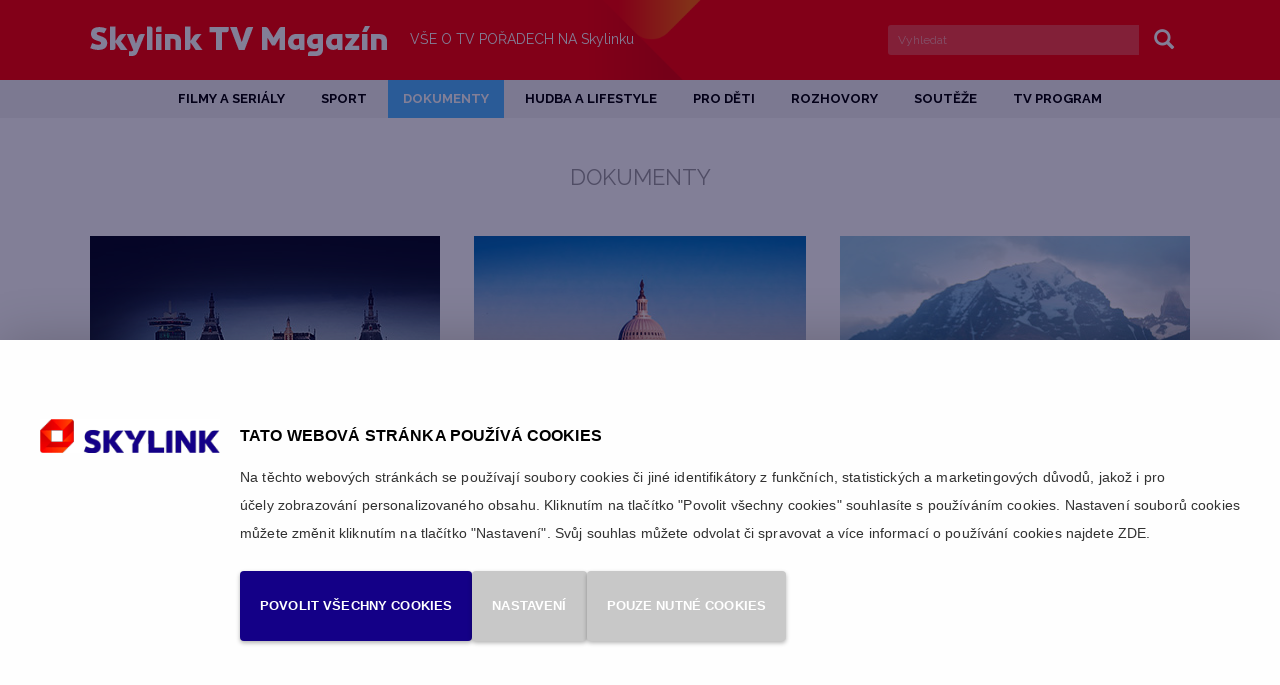

--- FILE ---
content_type: text/html; charset=UTF-8
request_url: https://www.skylink.cz/tv-magazin/kategorie/dokument?paging.pageNo=2
body_size: 9841
content:
<!DOCTYPE html>
<html lang="cs" prefix="og: http://ogp.me/ns#">
<head>
	<title>Dokumenty, stránka 3 | Skylink TV Magazín</title>
	<meta http-equiv="Content-type" content="text/html; charset=utf-8" />
	<meta name="viewport" content="width=device-width, initial-scale=1" />
	<meta name="author" content="Skylink" />
	<meta name="publisher" content="ISSA CZECH s.r.o." />
	<meta name="robots" content="index, follow" />
	<meta name="keywords" content="TV magazín, tv pořady, tv program, tv tipy, recenze, Skylink, rozhovory, články, filmy, seriály, sport, dokument, zábava, soutěž, satelit, satelitní televize, Skylink.cz, CS link" />
	<meta name="description" content="Magazín Skylink TV nabízí zajímavé články z kategorie dokumenty a TV programu digitální satelitní televize Skylink. Stránka 3" />
	
		<!-- Start VWO Async SmartCode -->
<link rel="preconnect" href="https://dev.visualwebsiteoptimizer.com" />
<script type='text/javascript' id='vwoCode'>
window._vwo_code || (function() {
var account_id=110991,
version=2.1,
settings_tolerance=2000,
hide_element='body',
hide_element_style = 'opacity:0 !important;filter:alpha(opacity=0) !important;background:none !important;transition:none !important;',
/* DO NOT EDIT BELOW THIS LINE */
f=false,w=window,d=document,v=d.querySelector('#vwoCode'),cK='_vwo_'+account_id+'_settings',cc={};try{var c=JSON.parse(localStorage.getItem('_vwo_'+account_id+'_config'));cc=c&&typeof c==='object'?c:{}}catch(e){}var stT=cc.stT==='session'?w.sessionStorage:w.localStorage;code={nonce:v&&v.nonce,library_tolerance:function(){return typeof library_tolerance!=='undefined'?library_tolerance:undefined},settings_tolerance:function(){return cc.sT||settings_tolerance},hide_element_style:function(){return'{'+(cc.hES||hide_element_style)+'}'},hide_element:function(){if(performance.getEntriesByName('first-contentful-paint')[0]){return''}return typeof cc.hE==='string'?cc.hE:hide_element},getVersion:function(){return version},finish:function(e){if(!f){f=true;var t=d.getElementById('_vis_opt_path_hides');if(t)t.parentNode.removeChild(t);if(e)(new Image).src='https://dev.visualwebsiteoptimizer.com/ee.gif?a='+account_id+e}},finished:function(){return f},addScript:function(e){var t=d.createElement('script');t.type='text/javascript';if(e.src){t.src=e.src}else{t.text=e.text}v&&t.setAttribute('nonce',v.nonce);d.getElementsByTagName('head')[0].appendChild(t)},load:function(e,t){var n=this.getSettings(),i=d.createElement('script'),r=this;t=t||{};if(n){i.textContent=n;d.getElementsByTagName('head')[0].appendChild(i);if(!w.VWO||VWO.caE){stT.removeItem(cK);r.load(e)}}else{var o=new XMLHttpRequest;o.open('GET',e,true);o.withCredentials=!t.dSC;o.responseType=t.responseType||'text';o.onload=function(){if(t.onloadCb){return t.onloadCb(o,e)}if(o.status===200||o.status===304){_vwo_code.addScript({text:o.responseText})}else{_vwo_code.finish('&e=loading_failure:'+e)}};o.onerror=function(){if(t.onerrorCb){return t.onerrorCb(e)}_vwo_code.finish('&e=loading_failure:'+e)};o.send()}},getSettings:function(){try{var e=stT.getItem(cK);if(!e){return}e=JSON.parse(e);if(Date.now()>e.e){stT.removeItem(cK);return}return e.s}catch(e){return}},init:function(){if(d.URL.indexOf('__vwo_disable__')>-1)return;var e=this.settings_tolerance();w._vwo_settings_timer=setTimeout(function(){_vwo_code.finish();stT.removeItem(cK)},e);var t;if(this.hide_element()!=='body'){t=d.createElement('style');var n=this.hide_element(),i=n?n+this.hide_element_style():'',r=d.getElementsByTagName('head')[0];t.setAttribute('id','_vis_opt_path_hides');v&&t.setAttribute('nonce',v.nonce);t.setAttribute('type','text/css');if(t.styleSheet)t.styleSheet.cssText=i;else t.appendChild(d.createTextNode(i));r.appendChild(t)}else{t=d.getElementsByTagName('head')[0];var i=d.createElement('div');i.style.cssText='z-index: 2147483647 !important;position: fixed !important;left: 0 !important;top: 0 !important;width: 100% !important;height: 100% !important;background: white !important;display: block !important;';i.setAttribute('id','_vis_opt_path_hides');i.classList.add('_vis_hide_layer');t.parentNode.insertBefore(i,t.nextSibling)}var o=window._vis_opt_url||d.URL,s='https://dev.visualwebsiteoptimizer.com/j.php?a='+account_id+'&u='+encodeURIComponent(o)+'&vn='+version;if(w.location.search.indexOf('_vwo_xhr')!==-1){this.addScript({src:s})}else{this.load(s+'&x=true')}}};w._vwo_code=code;code.init();})();
</script>
<!-- End VWO Async SmartCode -->	
<link rel="icon" type="image/x-icon" href="/tv-magazin/custom/img/favicon.ico" /><link rel="shortcut icon" type="image/x-icon" href="/tv-magazin/custom/img/favicon.ico" />
<link rel="stylesheet" type="text/css" href="/tv-magazin/web/assets/bundle/styles-public-5d95ccadeaa3b0cbf2d46271faf8af03.css" />
<link rel="stylesheet" type="text/css" href="/tv-magazin/web/userstyle.css" />    <link rel="preconnect" href="https://fonts.googleapis.com">
    <link rel="preconnect" href="https://fonts.gstatic.com" crossorigin>
    <link href="https://fonts.googleapis.com/css2?family=PT+Serif:wght@400;700&family=Raleway:wght@400;700;900&display=swap" rel="stylesheet">
	

	<meta property="og:locale" content="cs_CZ" />
                
    <meta property="og:url" content="https://www.skylink.cz/tv-magazin/">
    <meta property="og:title" content="Dokumenty">
    <meta property="og:site_name" content="Magazín Skylink TV">
    <meta property="og:description" content="Magazín Skylink TV nabízí zajímavé články z kategorie dokumenty a TV programu digitální satelitní televize Skylink">
    <meta property="og:type" content="website" />
    <meta property="og:image" content="https://www.skylink.cz/tv-magazin/custom/img/logo-skylinktv.jpg">
        <script type="text/javascript" src="https://platform-api.sharethis.com/js/sharethis.js#property=5f86b2de800d900012bc6c40&product=inline-share-buttons" async="async"></script>
    
</head>
<body>

<!-- Google Tag Manager -->
<noscript><iframe src="https://www.googletagmanager.com/ns.html?id=GTM-WFGH47"
height="0" width="0" style="display:none;visibility:hidden"></iframe></noscript>
<script>(function(w,d,s,l,i){w[l]=w[l]||[];w[l].push({'gtm.start':
new Date().getTime(),event:'gtm.js'});var f=d.getElementsByTagName(s)[0],
j=d.createElement(s),dl=l!='dataLayer'?'&l='+l:'';j.async=true;j.src=
'https://www.googletagmanager.com/gtm.js?id='+i+dl;f.parentNode.insertBefore(j,f);
})(window,document,'script','dataLayer','GTM-WFGH47');</script>
<!-- End Google Tag Manager -->
        <div id="headerHolder" class="">
		<div id="header" class="container">
			<div class="row">
                <div id="xsNavbarToggle" class="col-xs-1 hidden-lg hidden-md hidden-sm">
					<nav id="xsHeader" class="navbar">
						<div class="navbar-header">
							<button type="button" class="navbar-toggle collapsed" data-toggle="collapse" data-target="#xsMainMenu" aria-expanded="false">
								<span class="sr-only">Menu</span>
								<span class="icon-bar"></span>
								<span class="icon-bar small"></span>
								<span class="icon-bar"></span>
							</button>
						</div>
						<div class="collapse navbar-collapse" id="xsMainMenu">
							<ul class="nav navbar-nav">
								<li class="topmnuHome"><a href="/tv-magazin/">Home</a></li>
								
				<li class="tag-clanky-filmy  topmnu2"><a href="/tv-magazin/kategorie/filmy-a-serialy"><span>Filmy a seriály</span></a></li>
				<li class="tag-clanky-sport  topmnu3"><a href="/tv-magazin/kategorie/sport"><span>Sport</span></a></li>
				<li class="active tag-clanky-dokumenty  topmnu4"><a href="/tv-magazin/kategorie/dokument"><span>Dokumenty</span></a></li>
				<li class="tag-clanky-hudba  topmnu5"><a href="/tv-magazin/kategorie/hudba"><span>Hudba a lifestyle</span></a></li>
				<li class="tag-clanky-deti  topmnu6"><a href="/tv-magazin/kategorie/pro-deti"><span>Pro děti</span></a></li>
				<li class="tag-clanky-rozhovory  topmnu7"><a href="/tv-magazin/kategorie/rozhovor"><span>Rozhovory</span></a></li>
				<li class="tag-clanky-souteze  topmnu8"><a href="/tv-magazin/kategorie/soutez"><span>Soutěže</span></a></li>
				<li class="topmnu21"><a href="/tv-magazin/o-magazinu-skylink-tv"><span>O magazínu Skylink TV</span></a></li>
				<li class="tag-footerCustomMenu  topmnu16"><a href="/tv-magazin/footer-custom-menu"><span>Footer Custom Menu</span></a></li>
				<li class="topmnu10"><a href="https://mujtvprogram.cz" target="_blank"><span>TV program</span></a></li>
                                <li class="topmnuHerci"><a href="/tv-magazin/herci">TOP herci, herečky</a></li>    
                                <li class="topmnuFilmy"><a href="/tv-magazin/filmografie">TOP filmy, seriály</a></li>    
							</ul>
						</div><!-- /.navbar-collapse -->
					</nav>
				</div>
				<div id="logo" class="col-sm-5 col-md-4 col-xs-9">
					<a href="/tv-magazin/" class="hidden-xs"><strong class="sr-only">Skylink TV Magazín</strong></a>
                    <a href="/tv-magazin/" class="img-responsive visible-xs"><strong class="sr-only">Skylink TV Magazín</strong></a>
				</div>
				<div id="headerMotto" class="col-sm-4 col-md-5 hidden-xs">
					<span>Vše o tv pořadech na </span>Skylinku
				</div>
                <div id="xsSearchboxButton" class="col-xs-1 hidden-lg hidden-md hidden-sm text-right">
					<div class="glyphicon glyphicon-search"></div>
				</div>
				<div id="searchbox" class="col-sm-3 hidden-xs">
					<form id="formMainSearch" action="/tv-magazin/vysledky-hledani" method="get">
						<div class="input-group">
						<input type="search" name="q" value="" class="form-control input-sm" placeholder="Vyhledat" />
							<span class="input-group-btn">
								<button class="btn btn-sm btn-default" type="submit">
									<span class="glyphicon glyphicon-search"></span>
									<span class="sr-only">Vyhledat</span>
								</button>
							</span>
						</div>
					</form>
				</div>
            </div>
            <div class="row"  id="xsSearchbox">
                <div class="col-xs-12 hidden-lg hidden-md hidden-sm">
                    <form id="xsFormMainSearch" action="/tv-magazin/vysledky-hledani" method="get">
							<input type="search" name="q" value="" class="form-control input-sm" placeholder="Vyhledat" />
							<div id="clearSearch"></div>
							<div class="searchActive hideSearch">Zrušit</div>
					</form>
                </div>
			</div>
		</div>
	</div> <!-- /headerHolder -->
	<div id="menuHolder" class="">
		<div id="mainMenu" class="hidden-xs container text-center">
			<div class="row">
				
			<ul class="nav nav-pills">
				<li id="topmnu2" class="tag-clanky-filmy"><a href="/tv-magazin/kategorie/filmy-a-serialy"><span>Filmy a seriály</span></a></li>
				<li id="topmnu3" class="tag-clanky-sport"><a href="/tv-magazin/kategorie/sport"><span>Sport</span></a></li>
				<li id="topmnu4" class="active tag-clanky-dokumenty"><a href="/tv-magazin/kategorie/dokument"><span>Dokumenty</span></a></li>
				<li id="topmnu5" class="tag-clanky-hudba"><a href="/tv-magazin/kategorie/hudba"><span>Hudba a lifestyle</span></a></li>
				<li id="topmnu6" class="tag-clanky-deti"><a href="/tv-magazin/kategorie/pro-deti"><span>Pro děti</span></a></li>
				<li id="topmnu7" class="tag-clanky-rozhovory"><a href="/tv-magazin/kategorie/rozhovor"><span>Rozhovory</span></a></li>
				<li id="topmnu8" class="tag-clanky-souteze"><a href="/tv-magazin/kategorie/soutez"><span>Soutěže</span></a></li>
				<li id="topmnu21"><a href="/tv-magazin/o-magazinu-skylink-tv"><span>O magazínu Skylink TV</span></a></li>
				<li id="topmnu16" class="tag-footerCustomMenu"><a href="/tv-magazin/footer-custom-menu"><span>Footer Custom Menu</span></a></li>
				<li id="topmnu10"><a href="https://mujtvprogram.cz" target="_blank"><span>TV program</span></a></li>
            </ul>
			</div>
		</div>
	</div>
	<div id="mainHolder" class="container">             
		<div id="content" class="row">
            <div class="main col-xs-12">
	<div class="usermodule">
<div class="row">
	<div class="col-xs-12">
		<div class="row">
			<div class="col-xs-12 text-center" id="headingList">
				<h1>Dokumenty</h1>
			</div>
		</div>
		<div class="row">
			<div class="col-sm-4 normalArticles">
			<div class="normalArticle">
				<a href="/tv-magazin/clanek/dokument/amsterdam-centraal-nadrazi-ktere-nespi">
					<img class="img-responsive" src="/tv-magazin/doc/um_clanek_img/sky2025-05-amsterdam-centraal-vypis-24163.jpg"   alt="Amsterdam Centraal: Nádraží, které nespí"  />
				</a>
				<a href="/tv-magazin/kategorie/dokument">
					<div class="articleType">
						Dokument
					</div>
				</a>
				<a href="/tv-magazin/clanek/dokument/amsterdam-centraal-nadrazi-ktere-nespi">
					<h2 class="articleHeading">
						Amsterdam Centraal: Nádraží, které nespí
					</h2>
				</a>		
				<div class="articleInfo">
					<span class="datum">5. květen 2025</span>
					<br class="visible-xs" />
					<span class="hidden-xs">&nbsp;&nbsp;&nbsp;|&nbsp;&nbsp;&nbsp;</span>
					<span class="author">
					Anna Kaletová
					</span>
				</div>
				
				<p class="articlePerex">
					V centru Amsterdamu zajišťuje tým 900 zaměstnanců každodenní provoz rušného hlavního nádraží, a to i během událostí, jako je oslava Králova dne nebo příjezd ikonického Orient Expressu.
				</p>
				
				<a href="/tv-magazin/clanek/dokument/amsterdam-centraal-nadrazi-ktere-nespi"><button class="btn detail">Celý článek</button>
				</a>
			</div>
			<div class="normalArticle">
				<a href="/tv-magazin/clanek/dokument/zrozeni-prezit">
					<img class="img-responsive" src="/tv-magazin/doc/um_clanek_img/sky2025-05-zrozeni-prezit-vypis-24165.jpg"   alt="Zrozeni přežít – přírodopisný seriál"  />
				</a>
				<a href="/tv-magazin/kategorie/dokument">
					<div class="articleType">
						Dokument
					</div>
				</a>
				<a href="/tv-magazin/clanek/dokument/zrozeni-prezit">
					<h2 class="articleHeading">
						Zrozeni přežít
					</h2>
				</a>		
				<div class="articleInfo">
					<span class="datum">5. květen 2025</span>
					<br class="visible-xs" />
					<span class="hidden-xs">&nbsp;&nbsp;&nbsp;|&nbsp;&nbsp;&nbsp;</span>
					<span class="author">
					Anna Kaletová
					</span>
				</div>
				
				<p class="articlePerex">
					Dobrodruh Phil Breslin vyrazil na fascinující cestu napříč Austrálií. 
				</p>
				
				<a href="/tv-magazin/clanek/dokument/zrozeni-prezit"><button class="btn detail">Celý článek</button>
				</a>
			</div>
			<div class="normalArticle">
				<a href="/tv-magazin/clanek/dokument/kursk-10-dnu-ktere-formovaly-putina">
					<img class="img-responsive" src="/tv-magazin/doc/um_clanek_img/sky2025-04-kursk-putin-vypis-23924.jpg"   alt="Kursk: 10 dnů, které formovaly Putina – dokument"  />
				</a>
				<a href="/tv-magazin/kategorie/dokument">
					<div class="articleType">
						Dokument
					</div>
				</a>
				<a href="/tv-magazin/clanek/dokument/kursk-10-dnu-ktere-formovaly-putina">
					<h2 class="articleHeading">
						Kursk: 10 dnů, které formovaly Putina
					</h2>
				</a>		
				<div class="articleInfo">
					<span class="datum">7. duben 2025</span>
					<br class="visible-xs" />
					<span class="hidden-xs">&nbsp;&nbsp;&nbsp;|&nbsp;&nbsp;&nbsp;</span>
					<span class="author">
					Anna Kaletová
					</span>
				</div>
				
				<p class="articlePerex">
					Po explozi na ponorce Kursk v srpnu 2000 zůstala posádka uvězněná na dně Barentsova moře.
				</p>
				
				<a href="/tv-magazin/clanek/dokument/kursk-10-dnu-ktere-formovaly-putina"><button class="btn detail">Celý článek</button>
				</a>
			</div>
			<div class="normalArticle">
				<a href="/tv-magazin/clanek/dokument/divoke-nebe">
					<img class="img-responsive" src="/tv-magazin/doc/um_clanek_img/sky2025-04-divoke-nebe-vypis-23935.jpg"   alt="Divoké Nebe – přírodopisný seriál"  />
				</a>
				<a href="/tv-magazin/kategorie/dokument">
					<div class="articleType">
						Dokument
					</div>
				</a>
				<a href="/tv-magazin/clanek/dokument/divoke-nebe">
					<h2 class="articleHeading">
						Divoké Nebe
					</h2>
				</a>		
				<div class="articleInfo">
					<span class="datum">7. duben 2025</span>
					<br class="visible-xs" />
					<span class="hidden-xs">&nbsp;&nbsp;&nbsp;|&nbsp;&nbsp;&nbsp;</span>
					<span class="author">
					Felix Vinter
					</span>
				</div>
				
				<p class="articlePerex">
					Když přírodní síly rozhodují o přežití.
				</p>
				
				<a href="/tv-magazin/clanek/dokument/divoke-nebe"><button class="btn detail">Celý článek</button>
				</a>
			</div>
			<div class="normalArticle">
				<a href="/tv-magazin/clanek/dokument/399-kralovna-tetonu">
					<img class="img-responsive" src="/tv-magazin/doc/um_clanek_img/sky2025-04-399-kralovna-tetonu-vypis-23967.jpg"   alt="399 - Královna Tetonu – dokument"  />
				</a>
				<a href="/tv-magazin/kategorie/dokument">
					<div class="articleType">
						Dokument
					</div>
				</a>
				<a href="/tv-magazin/clanek/dokument/399-kralovna-tetonu">
					<h2 class="articleHeading">
						399 - Královna Tetonu 
					</h2>
				</a>		
				<div class="articleInfo">
					<span class="datum">7. duben 2025</span>
					<br class="visible-xs" />
					<span class="hidden-xs">&nbsp;&nbsp;&nbsp;|&nbsp;&nbsp;&nbsp;</span>
					<span class="author">
					Anna Kaletová
					</span>
				</div>
				
				<p class="articlePerex">
					Grizzly 399, nejznámější samice medvěda grizzlyho na světě, je ikonou národního parku Grand Teton.
				</p>
				
				<a href="/tv-magazin/clanek/dokument/399-kralovna-tetonu"><button class="btn detail">Celý článek</button>
				</a>
			</div>
			<div class="normalArticle">
				<a href="/tv-magazin/clanek/dokument/faraoni-vetsi-nez-pyramidy">
					<img class="img-responsive" src="/tv-magazin/doc/um_clanek_img/sky2025-04-faraoni-vetsi-nez-pyramidy-vypis-23969.jpg"   alt="Faraoni - Větší než pyramidy – dokumentární seriál"  />
				</a>
				<a href="/tv-magazin/kategorie/dokument">
					<div class="articleType">
						Dokument
					</div>
				</a>
				<a href="/tv-magazin/clanek/dokument/faraoni-vetsi-nez-pyramidy">
					<h2 class="articleHeading">
						Faraoni – Větší než pyramidy 
					</h2>
				</a>		
				<div class="articleInfo">
					<span class="datum">7. duben 2025</span>
					<br class="visible-xs" />
					<span class="hidden-xs">&nbsp;&nbsp;&nbsp;|&nbsp;&nbsp;&nbsp;</span>
					<span class="author">
					Anna Kaletová
					</span>
				</div>
				
				<p class="articlePerex">
					Šest faraonů, šest osudů, které formovaly starověký Egypt. 
				</p>
				
				<a href="/tv-magazin/clanek/dokument/faraoni-vetsi-nez-pyramidy"><button class="btn detail">Celý článek</button>
				</a>
			</div>
			<div class="normalArticle">
				<a href="/tv-magazin/clanek/dokument/david-blaine-tohle-doma-nezkousejte">
					<img class="img-responsive" src="/tv-magazin/doc/um_clanek_img/sky2025-04-david-blaine-vypis-24008.jpg"   alt="David Blaine: Tohle doma nezkoušejte – dokumenty"  />
				</a>
				<a href="/tv-magazin/kategorie/dokument">
					<div class="articleType">
						Dokument
					</div>
				</a>
				<a href="/tv-magazin/clanek/dokument/david-blaine-tohle-doma-nezkousejte">
					<h2 class="articleHeading">
						David Blaine: Tohle doma nezkoušejte
					</h2>
				</a>		
				<div class="articleInfo">
					<span class="datum">7. duben 2025</span>
					<br class="visible-xs" />
					<span class="hidden-xs">&nbsp;&nbsp;&nbsp;|&nbsp;&nbsp;&nbsp;</span>
					<span class="author">
					Felix Vinter
					</span>
				</div>
				
				<p class="articlePerex">
					Kam až sahají možnosti lidského těla a mysli?
				</p>
				
				<a href="/tv-magazin/clanek/dokument/david-blaine-tohle-doma-nezkousejte"><button class="btn detail">Celý článek</button>
				</a>
			</div>
			<div class="normalArticle">
				<a href="/tv-magazin/clanek/dokument/tajemstvi-tucnaku">
					<img class="img-responsive" src="/tv-magazin/doc/um_clanek_img/sky2025-04-tajemstvi-tucnaku-vypis-24010.jpg"   alt="Tajemství tučňáků – přírodopisný seriál"  />
				</a>
				<a href="/tv-magazin/kategorie/dokument">
					<div class="articleType">
						Dokument
					</div>
				</a>
				<a href="/tv-magazin/clanek/dokument/tajemstvi-tucnaku">
					<h2 class="articleHeading">
						Tajemství tučňáků
					</h2>
				</a>		
				<div class="articleInfo">
					<span class="datum">7. duben 2025</span>
					<br class="visible-xs" />
					<span class="hidden-xs">&nbsp;&nbsp;&nbsp;|&nbsp;&nbsp;&nbsp;</span>
					<span class="author">
					Anna Kaletová
					</span>
				</div>
				
				<p class="articlePerex">
					Britský filmař a badatel Bertie Gregory strávil dva roky mezi tučňáky a zachytil jejich život v těch nejextrémnějších podmínkách planety.
				</p>
				
				<a href="/tv-magazin/clanek/dokument/tajemstvi-tucnaku"><button class="btn detail">Celý článek</button>
				</a>
			</div>
			<div class="normalArticle">
				<a href="/tv-magazin/clanek/dokument/vysetrovani-leteckych-nestesti-nove-dily">
					<img class="img-responsive" src="/tv-magazin/doc/um_clanek_img/sky2025-03-vysetrovani-leteckych-nestesti-vypis-23718.jpg"   alt="Vyšetřování leteckých neštěstí – dokumentární seriál"  />
				</a>
				<a href="/tv-magazin/kategorie/dokument">
					<div class="articleType">
						Dokument
					</div>
				</a>
				<a href="/tv-magazin/clanek/dokument/vysetrovani-leteckych-nestesti-nove-dily">
					<h2 class="articleHeading">
						Vyšetřování leteckých neštěstí – nové díly
					</h2>
				</a>		
				<div class="articleInfo">
					<span class="datum">3. březen 2025</span>
					<br class="visible-xs" />
					<span class="hidden-xs">&nbsp;&nbsp;&nbsp;|&nbsp;&nbsp;&nbsp;</span>
					<span class="author">
					Anna Kaletová
					</span>
				</div>
				
				<p class="articlePerex">
					Za každou leteckou katastrofou stojí selhání, které čeká na odhalení.
				</p>
				
				<a href="/tv-magazin/clanek/dokument/vysetrovani-leteckych-nestesti-nove-dily"><button class="btn detail">Celý článek</button>
				</a>
			</div>
			<div class="normalArticle">
				<a href="/tv-magazin/clanek/dokument/na-18-kolech-po-silnici-cislo-66">
					<img class="img-responsive" src="/tv-magazin/doc/um_clanek_img/sky2025-03-na-18-kolech-posilnici-cislo-66-vypis-23724.jpg"   alt="Na 18 kolech po silnici číslo 66 – cestopisný seriál"  />
				</a>
				<a href="/tv-magazin/kategorie/dokument">
					<div class="articleType">
						Dokument
					</div>
				</a>
				<a href="/tv-magazin/clanek/dokument/na-18-kolech-po-silnici-cislo-66">
					<h2 class="articleHeading">
						Na 18 kolech po silnici číslo 66
					</h2>
				</a>		
				<div class="articleInfo">
					<span class="datum">3. březen 2025</span>
					<br class="visible-xs" />
					<span class="hidden-xs">&nbsp;&nbsp;&nbsp;|&nbsp;&nbsp;&nbsp;</span>
					<span class="author">
					Anna Kaletová
					</span>
				</div>
				
				<p class="articlePerex">
					Dawid Andres se ve svém kamionu vydává na 4000 kilometrů dlouhou cestu po legendární silnici číslo 66.
				</p>
				
				<a href="/tv-magazin/clanek/dokument/na-18-kolech-po-silnici-cislo-66"><button class="btn detail">Celý článek</button>
				</a>
			</div>
			</div>
			<div class="col-sm-4 normalArticles">
			<div class="normalArticle">
				<a href="/tv-magazin/clanek/dokument/tajne-spolecnosti">
					<img class="img-responsive" src="/tv-magazin/doc/um_clanek_img/sky2025-03-tajne-spolecnosti-vypis-23728.jpg"   alt="Tajné společnosti – dokumentární seriál"  />
				</a>
				<a href="/tv-magazin/kategorie/dokument">
					<div class="articleType">
						Dokument
					</div>
				</a>
				<a href="/tv-magazin/clanek/dokument/tajne-spolecnosti">
					<h2 class="articleHeading">
						Tajné společnosti
					</h2>
				</a>		
				<div class="articleInfo">
					<span class="datum">3. březen 2025</span>
					<br class="visible-xs" />
					<span class="hidden-xs">&nbsp;&nbsp;&nbsp;|&nbsp;&nbsp;&nbsp;</span>
					<span class="author">
					Felix Vinter
					</span>
				</div>
				
				<p class="articlePerex">
					Společenství, která změnila chod historie.
				</p>
				
				<a href="/tv-magazin/clanek/dokument/tajne-spolecnosti"><button class="btn detail">Celý článek</button>
				</a>
			</div>
			<div class="normalArticle">
				<a href="/tv-magazin/clanek/dokument/tabor-medvidat">
					<img class="img-responsive" src="/tv-magazin/doc/um_clanek_img/sky2025-03-tabor-medvidat-vypis-23754.jpg"   alt="Tábor medvíďat – dokumentární pořad"  />
				</a>
				<a href="/tv-magazin/kategorie/dokument">
					<div class="articleType">
						Dokument
					</div>
				</a>
				<a href="/tv-magazin/clanek/dokument/tabor-medvidat">
					<h2 class="articleHeading">
						Tábor medvíďat
					</h2>
				</a>		
				<div class="articleInfo">
					<span class="datum">3. březen 2025</span>
					<br class="visible-xs" />
					<span class="hidden-xs">&nbsp;&nbsp;&nbsp;|&nbsp;&nbsp;&nbsp;</span>
					<span class="author">
					Felix Vinter
					</span>
				</div>
				
				<p class="articlePerex">
					Záchrana a návrat zpět do divočiny.
				</p>
				
				<a href="/tv-magazin/clanek/dokument/tabor-medvidat"><button class="btn detail">Celý článek</button>
				</a>
			</div>
			<div class="normalArticle">
				<a href="/tv-magazin/clanek/dokument/neuveritelne-s-danem-aykroydem">
					<img class="img-responsive" src="/tv-magazin/doc/um_clanek_img/sky2025-03-neuveritelne-s-danem-aykroydem-vypis-23756.jpg"   alt="Neuvěřitelné s Danem Aykroydem – dokumentární série"  />
				</a>
				<a href="/tv-magazin/kategorie/dokument">
					<div class="articleType">
						Dokument
					</div>
				</a>
				<a href="/tv-magazin/clanek/dokument/neuveritelne-s-danem-aykroydem">
					<h2 class="articleHeading">
						Neuvěřitelné s Danem Aykroydem
					</h2>
				</a>		
				<div class="articleInfo">
					<span class="datum">3. březen 2025</span>
					<br class="visible-xs" />
					<span class="hidden-xs">&nbsp;&nbsp;&nbsp;|&nbsp;&nbsp;&nbsp;</span>
					<span class="author">
					Anna Kaletová
					</span>
				</div>
				
				<p class="articlePerex">
					Hvězda filmu Krotitelé duchů, Dan Aykroyd, uvádí ty nejpodivnější postavy, místa, předměty a události lidské historie.
				</p>
				
				<a href="/tv-magazin/clanek/dokument/neuveritelne-s-danem-aykroydem"><button class="btn detail">Celý článek</button>
				</a>
			</div>
			<div class="normalArticle">
				<a href="/tv-magazin/clanek/dokument/machu-picchu-kamenne-mesto">
					<img class="img-responsive" src="/tv-magazin/doc/um_clanek_img/sky2025-03-machu-picchu-vypis-23793.jpg"   alt="Machu Picchu: Kamenné město – historický dokument"  />
				</a>
				<a href="/tv-magazin/kategorie/dokument">
					<div class="articleType">
						Dokument
					</div>
				</a>
				<a href="/tv-magazin/clanek/dokument/machu-picchu-kamenne-mesto">
					<h2 class="articleHeading">
						Machu Picchu: Kamenné město
					</h2>
				</a>		
				<div class="articleInfo">
					<span class="datum">3. březen 2025</span>
					<br class="visible-xs" />
					<span class="hidden-xs">&nbsp;&nbsp;&nbsp;|&nbsp;&nbsp;&nbsp;</span>
					<span class="author">
					Felix Vinter
					</span>
				</div>
				
				<p class="articlePerex">
					Incké dědictví v nedostupných horských výšinách.
				</p>
				
				<a href="/tv-magazin/clanek/dokument/machu-picchu-kamenne-mesto"><button class="btn detail">Celý článek</button>
				</a>
			</div>
			<div class="normalArticle">
				<a href="/tv-magazin/clanek/dokument/katavi-zmirajici-africky-raj">
					<img class="img-responsive" src="/tv-magazin/doc/um_clanek_img/sky2025-03-katavi-vypis-23797.jpg"   alt="Katavi – zmírající africký ráj – dokument"  />
				</a>
				<a href="/tv-magazin/kategorie/dokument">
					<div class="articleType">
						Dokument
					</div>
				</a>
				<a href="/tv-magazin/clanek/dokument/katavi-zmirajici-africky-raj">
					<h2 class="articleHeading">
						Katavi – zmírající africký ráj
					</h2>
				</a>		
				<div class="articleInfo">
					<span class="datum">3. březen 2025</span>
					<br class="visible-xs" />
					<span class="hidden-xs">&nbsp;&nbsp;&nbsp;|&nbsp;&nbsp;&nbsp;</span>
					<span class="author">
					Anna Kaletová
					</span>
				</div>
				
				<p class="articlePerex">
					Národní park Katavi v západní Tanzanii čelí největšímu suchu za téměř sto let. 
				</p>
				
				<a href="/tv-magazin/clanek/dokument/katavi-zmirajici-africky-raj"><button class="btn detail">Celý článek</button>
				</a>
			</div>
			<div class="normalArticle">
				<a href="/tv-magazin/clanek/dokument/hitleruv-tajny-vztah-eva-braun">
					<img class="img-responsive" src="/tv-magazin/doc/um_clanek_img/sky2005-02-eva-braun-vypis-23562.jpg"   alt="Hitlerův tajný vztah: Eva Braun – historický dokument"  />
				</a>
				<a href="/tv-magazin/kategorie/dokument">
					<div class="articleType">
						Dokument
					</div>
				</a>
				<a href="/tv-magazin/clanek/dokument/hitleruv-tajny-vztah-eva-braun">
					<h2 class="articleHeading">
						Hitlerův tajný vztah: Eva Braun
					</h2>
				</a>		
				<div class="articleInfo">
					<span class="datum">3. únor 2025</span>
					<br class="visible-xs" />
					<span class="hidden-xs">&nbsp;&nbsp;&nbsp;|&nbsp;&nbsp;&nbsp;</span>
					<span class="author">
					Anna Kaletová
					</span>
				</div>
				
				<p class="articlePerex">
					Život po boku diktátora.
				</p>
				
				<a href="/tv-magazin/clanek/dokument/hitleruv-tajny-vztah-eva-braun"><button class="btn detail">Celý článek</button>
				</a>
			</div>
			<div class="normalArticle">
				<a href="/tv-magazin/clanek/dokument/vetrelci-davnoveku">
					<img class="img-responsive" src="/tv-magazin/doc/um_clanek_img/sky2025-02-vetrelci-davnoveku-vypis-23568.jpg"   alt="Vetřelci dávnověku: Začátky – dokumentární seriál"  />
				</a>
				<a href="/tv-magazin/kategorie/dokument">
					<div class="articleType">
						Dokument
					</div>
				</a>
				<a href="/tv-magazin/clanek/dokument/vetrelci-davnoveku">
					<h2 class="articleHeading">
						Vetřelci dávnověku: Začátky
					</h2>
				</a>		
				<div class="articleInfo">
					<span class="datum">3. únor 2025</span>
					<br class="visible-xs" />
					<span class="hidden-xs">&nbsp;&nbsp;&nbsp;|&nbsp;&nbsp;&nbsp;</span>
					<span class="author">
					Anna Kaletová
					</span>
				</div>
				
				<p class="articlePerex">
					Zajímá vás, co se skrývá za mýty o starověkých civilizacích? 
				</p>
				
				<a href="/tv-magazin/clanek/dokument/vetrelci-davnoveku"><button class="btn detail">Celý článek</button>
				</a>
			</div>
			<div class="normalArticle">
				<a href="/tv-magazin/clanek/dokument/neobycejne-kocici-dovednosti">
					<img class="img-responsive" src="/tv-magazin/doc/um_clanek_img/sky2025-02-neobycejne-kocici-dovednosti-vypis-23570.jpg"   alt="Neobyčejné kočičí dovednosti – přírodopisný seriál"  />
				</a>
				<a href="/tv-magazin/kategorie/dokument">
					<div class="articleType">
						Dokument
					</div>
				</a>
				<a href="/tv-magazin/clanek/dokument/neobycejne-kocici-dovednosti">
					<h2 class="articleHeading">
						Neobyčejné kočičí dovednosti
					</h2>
				</a>		
				<div class="articleInfo">
					<span class="datum">3. únor 2025</span>
					<br class="visible-xs" />
					<span class="hidden-xs">&nbsp;&nbsp;&nbsp;|&nbsp;&nbsp;&nbsp;</span>
					<span class="author">
					Anna Kaletová
					</span>
				</div>
				
				<p class="articlePerex">
					Divoké kočky prokazují ohromující adaptaci na často nehostinné okolí. 
				</p>
				
				<a href="/tv-magazin/clanek/dokument/neobycejne-kocici-dovednosti"><button class="btn detail">Celý článek</button>
				</a>
			</div>
			<div class="normalArticle">
				<a href="/tv-magazin/clanek/dokument/lode-duchu">
					<img class="img-responsive" src="/tv-magazin/doc/um_clanek_img/sky2025-02-lode-duchu-vypis-23596.jpg"   alt="Lodě duchů – dokumentární seriál"  />
				</a>
				<a href="/tv-magazin/kategorie/dokument">
					<div class="articleType">
						Dokument
					</div>
				</a>
				<a href="/tv-magazin/clanek/dokument/lode-duchu">
					<h2 class="articleHeading">
						Lodě duchů
					</h2>
				</a>		
				<div class="articleInfo">
					<span class="datum">3. únor 2025</span>
					<br class="visible-xs" />
					<span class="hidden-xs">&nbsp;&nbsp;&nbsp;|&nbsp;&nbsp;&nbsp;</span>
					<span class="author">
					Anna Kaletová
					</span>
				</div>
				
				<p class="articlePerex">
					V neprobádaných vodách severního Atlantiku leží zapomenuté vraky čekající na objevení.
				</p>
				
				<a href="/tv-magazin/clanek/dokument/lode-duchu"><button class="btn detail">Celý článek</button>
				</a>
			</div>
			<div class="normalArticle">
				<a href="/tv-magazin/clanek/dokument/podivna-planeta">
					<img class="img-responsive" src="/tv-magazin/doc/um_clanek_img/sky2025-02-podivna-planeta-vypis-23602.jpg"   alt="Podivná planeta – přírodopisný seriál"  />
				</a>
				<a href="/tv-magazin/kategorie/dokument">
					<div class="articleType">
						Dokument
					</div>
				</a>
				<a href="/tv-magazin/clanek/dokument/podivna-planeta">
					<h2 class="articleHeading">
						Podivná planeta
					</h2>
				</a>		
				<div class="articleInfo">
					<span class="datum">3. únor 2025</span>
					<br class="visible-xs" />
					<span class="hidden-xs">&nbsp;&nbsp;&nbsp;|&nbsp;&nbsp;&nbsp;</span>
					<span class="author">
					Anna Kaletová
					</span>
				</div>
				
				<p class="articlePerex">
					Příroda je plná neuvěřitelných stvoření, jejichž podivné chování a bizarní schopnosti překonávají naši představivost.
				</p>
				
				<a href="/tv-magazin/clanek/dokument/podivna-planeta"><button class="btn detail">Celý článek</button>
				</a>
			</div>
			</div>
			<div class="col-sm-4 normalArticles">
			<div class="normalArticle">
				<a href="/tv-magazin/clanek/dokument/impozantni-migrace-zvirat-patagonie">
					<img class="img-responsive" src="/tv-magazin/doc/um_clanek_img/sky2025-02-patagonie-vypis-23636.jpg"   alt="Impozantní migrace zvířat – Patagonie – dokument"  />
				</a>
				<a href="/tv-magazin/kategorie/dokument">
					<div class="articleType">
						Dokument
					</div>
				</a>
				<a href="/tv-magazin/clanek/dokument/impozantni-migrace-zvirat-patagonie">
					<h2 class="articleHeading">
						Impozantní migrace zvířat – Patagonie
					</h2>
				</a>		
				<div class="articleInfo">
					<span class="datum">3. únor 2025</span>
					<br class="visible-xs" />
					<span class="hidden-xs">&nbsp;&nbsp;&nbsp;|&nbsp;&nbsp;&nbsp;</span>
					<span class="author">
					Felix Vinter
					</span>
				</div>
				
				<p class="articlePerex">
					Příběhy přežití v jedinečné přírodní scenérii.
				</p>
				
				<a href="/tv-magazin/clanek/dokument/impozantni-migrace-zvirat-patagonie"><button class="btn detail">Celý článek</button>
				</a>
			</div>
			<div class="normalArticle">
				<a href="/tv-magazin/clanek/dokument/vikingske-zeny-nevyrceny-pribeh">
					<img class="img-responsive" src="/tv-magazin/doc/um_clanek_img/sky2025-02-vikingove-vypis-23640.jpg"   alt="Vikingské ženy – nevyřčený příběh – dokument"  />
				</a>
				<a href="/tv-magazin/kategorie/dokument">
					<div class="articleType">
						Dokument
					</div>
				</a>
				<a href="/tv-magazin/clanek/dokument/vikingske-zeny-nevyrceny-pribeh">
					<h2 class="articleHeading">
						Vikingské ženy – nevyřčený příběh
					</h2>
				</a>		
				<div class="articleInfo">
					<span class="datum">3. únor 2025</span>
					<br class="visible-xs" />
					<span class="hidden-xs">&nbsp;&nbsp;&nbsp;|&nbsp;&nbsp;&nbsp;</span>
					<span class="author">
					Felix Vinter
					</span>
				</div>
				
				<p class="articlePerex">
					Zapomenuté postavy minulosti.
				</p>
				
				<a href="/tv-magazin/clanek/dokument/vikingske-zeny-nevyrceny-pribeh"><button class="btn detail">Celý článek</button>
				</a>
			</div>
			<div class="normalArticle">
				<a href="/tv-magazin/clanek/dokument/horalove">
					<img class="img-responsive" src="/tv-magazin/doc/um_clanek_img/sky2025-01-horalove-vypis-23326.jpg"   alt="Horalové – americký reality seriál"  />
				</a>
				<a href="/tv-magazin/kategorie/dokument">
					<div class="articleType">
						Dokument
					</div>
				</a>
				<a href="/tv-magazin/clanek/dokument/horalove">
					<h2 class="articleHeading">
						Horalové
					</h2>
				</a>		
				<div class="articleInfo">
					<span class="datum">6. leden 2025</span>
					<br class="visible-xs" />
					<span class="hidden-xs">&nbsp;&nbsp;&nbsp;|&nbsp;&nbsp;&nbsp;</span>
					<span class="author">
					Felix Vinter
					</span>
				</div>
				
				<p class="articlePerex">
					Co všechno obnáší život v extrémních podmínkách?
				</p>
				
				<a href="/tv-magazin/clanek/dokument/horalove"><button class="btn detail">Celý článek</button>
				</a>
			</div>
			<div class="normalArticle">
				<a href="/tv-magazin/clanek/dokument/dobrodruzna-australie">
					<img class="img-responsive" src="/tv-magazin/doc/um_clanek_img/sky2025-01-dobrodruzna-australie-vypis-23330.jpg"   alt="Dobrodružná Austrálie – dokumentární seriál"  />
				</a>
				<a href="/tv-magazin/kategorie/dokument">
					<div class="articleType">
						Dokument
					</div>
				</a>
				<a href="/tv-magazin/clanek/dokument/dobrodruzna-australie">
					<h2 class="articleHeading">
						Dobrodružná Austrálie
					</h2>
				</a>		
				<div class="articleInfo">
					<span class="datum">6. leden 2025</span>
					<br class="visible-xs" />
					<span class="hidden-xs">&nbsp;&nbsp;&nbsp;|&nbsp;&nbsp;&nbsp;</span>
					<span class="author">
					Anna Kaletová
					</span>
				</div>
				
				<p class="articlePerex">
					Julia Bradbury se vydává na fascinující cestu po Austrálii. 
				</p>
				
				<a href="/tv-magazin/clanek/dokument/dobrodruzna-australie"><button class="btn detail">Celý článek</button>
				</a>
			</div>
			<div class="normalArticle">
				<a href="/tv-magazin/clanek/dokument/tajuplne-ostrovy">
					<img class="img-responsive" src="/tv-magazin/doc/um_clanek_img/sky2005-01-tajuplne-ostrovy-vypis-23334.jpg"   alt="Tajuplné ostrovy – dokumentární seriál"  />
				</a>
				<a href="/tv-magazin/kategorie/dokument">
					<div class="articleType">
						Dokument
					</div>
				</a>
				<a href="/tv-magazin/clanek/dokument/tajuplne-ostrovy">
					<h2 class="articleHeading">
						Tajuplné ostrovy
					</h2>
				</a>		
				<div class="articleInfo">
					<span class="datum">6. leden 2025</span>
					<br class="visible-xs" />
					<span class="hidden-xs">&nbsp;&nbsp;&nbsp;|&nbsp;&nbsp;&nbsp;</span>
					<span class="author">
					Anna Kaletová
					</span>
				</div>
				
				<p class="articlePerex">
					Skupina expertů se vydává na odlehlé ostrovy, kde odhalují tajemství dávné minulosti. 
				</p>
				
				<a href="/tv-magazin/clanek/dokument/tajuplne-ostrovy"><button class="btn detail">Celý článek</button>
				</a>
			</div>
			<div class="normalArticle">
				<a href="/tv-magazin/clanek/dokument/revoluce-ktere-zmenily-svet">
					<img class="img-responsive" src="/tv-magazin/doc/um_clanek_img/sky2025-01-revoluce-ktere-zmenily-svet-vypis-23369.jpg"   alt="Revoluce, které změnily svět – dokumentární seriál"  />
				</a>
				<a href="/tv-magazin/kategorie/dokument">
					<div class="articleType">
						Dokument
					</div>
				</a>
				<a href="/tv-magazin/clanek/dokument/revoluce-ktere-zmenily-svet">
					<h2 class="articleHeading">
						Revoluce, které změnily svět
					</h2>
				</a>		
				<div class="articleInfo">
					<span class="datum">6. leden 2025</span>
					<br class="visible-xs" />
					<span class="hidden-xs">&nbsp;&nbsp;&nbsp;|&nbsp;&nbsp;&nbsp;</span>
					<span class="author">
					Anna Kaletová
					</span>
				</div>
				
				<p class="articlePerex">
					Dějiny nejsou jen příběhem o vítězství mocných vládců.
				</p>
				
				<a href="/tv-magazin/clanek/dokument/revoluce-ktere-zmenily-svet"><button class="btn detail">Celý článek</button>
				</a>
			</div>
			<div class="normalArticle">
				<a href="/tv-magazin/clanek/dokument/za-oponou-medii">
					<img class="img-responsive" src="/tv-magazin/doc/um_clanek_img/sky2025-01-za-oponou-medii-vypis-23371.jpg"   alt="Za oponou médií – dokumentární seriál"  />
				</a>
				<a href="/tv-magazin/kategorie/dokument">
					<div class="articleType">
						Dokument
					</div>
				</a>
				<a href="/tv-magazin/clanek/dokument/za-oponou-medii">
					<h2 class="articleHeading">
						Za oponou médií
					</h2>
				</a>		
				<div class="articleInfo">
					<span class="datum">6. leden 2025</span>
					<br class="visible-xs" />
					<span class="hidden-xs">&nbsp;&nbsp;&nbsp;|&nbsp;&nbsp;&nbsp;</span>
					<span class="author">
					Anna Kaletová
					</span>
				</div>
				
				<p class="articlePerex">
					Jak se proměnily způsoby, jakými získáváme informace, od tradičních novin až po digitální éru, která umožnila okamžitý přístup k dění ve světě? 
				</p>
				
				<a href="/tv-magazin/clanek/dokument/za-oponou-medii"><button class="btn detail">Celý článek</button>
				</a>
			</div>
			<div class="normalArticle">
				<a href="/tv-magazin/clanek/dokument/pohotovost-pro-divoka-zvirata-3-serie">
					<img class="img-responsive" src="/tv-magazin/doc/um_clanek_img/sky2025-01-pohotovost-pro-divoka-zvirata-vypis-23407.jpg"   alt="Pohotovost pro divoká zvířata – dokumentární seriál"  />
				</a>
				<a href="/tv-magazin/kategorie/dokument">
					<div class="articleType">
						Dokument
					</div>
				</a>
				<a href="/tv-magazin/clanek/dokument/pohotovost-pro-divoka-zvirata-3-serie">
					<h2 class="articleHeading">
						Pohotovost pro divoká zvířata – 3. série
					</h2>
				</a>		
				<div class="articleInfo">
					<span class="datum">6. leden 2025</span>
					<br class="visible-xs" />
					<span class="hidden-xs">&nbsp;&nbsp;&nbsp;|&nbsp;&nbsp;&nbsp;</span>
					<span class="author">
					Anna Kaletová
					</span>
				</div>
				
				<p class="articlePerex">
					Dojemné příběhy plné odvahy a obětavosti.
				</p>
				
				<a href="/tv-magazin/clanek/dokument/pohotovost-pro-divoka-zvirata-3-serie"><button class="btn detail">Celý článek</button>
				</a>
			</div>
			<div class="normalArticle">
				<a href="/tv-magazin/clanek/dokument/boj-o-leopardi-trun">
					<img class="img-responsive" src="/tv-magazin/doc/um_clanek_img/sky2025-01-boj-o-leopardi-trun-vypis-23411.jpg"   alt="Boj o leopardí trůn – přírodopisný dokument"  />
				</a>
				<a href="/tv-magazin/kategorie/dokument">
					<div class="articleType">
						Dokument
					</div>
				</a>
				<a href="/tv-magazin/clanek/dokument/boj-o-leopardi-trun">
					<h2 class="articleHeading">
						Boj o leopardí trůn
					</h2>
				</a>		
				<div class="articleInfo">
					<span class="datum">6. leden 2025</span>
					<br class="visible-xs" />
					<span class="hidden-xs">&nbsp;&nbsp;&nbsp;|&nbsp;&nbsp;&nbsp;</span>
					<span class="author">
					Anna Kaletová
					</span>
				</div>
				
				<p class="articlePerex">
					Kdo zvítězí a získá nadvládu?
				</p>
				
				<a href="/tv-magazin/clanek/dokument/boj-o-leopardi-trun"><button class="btn detail">Celý článek</button>
				</a>
			</div>
			<div class="normalArticle">
				<a href="/tv-magazin/clanek/dokument/zachrana-na-zledovatele-silnici1">
					<img class="img-responsive" src="/tv-magazin/doc/um_clanek_img/sky2024-12-zachrana-na-zledovatele-silnici-vypis-23184.jpg"   alt="Záchrana na zledovatělé silnici – dokumentární seriál"  />
				</a>
				<a href="/tv-magazin/kategorie/dokument">
					<div class="articleType">
						Dokument
					</div>
				</a>
				<a href="/tv-magazin/clanek/dokument/zachrana-na-zledovatele-silnici1">
					<h2 class="articleHeading">
						Záchrana na zledovatělé silnici
					</h2>
				</a>		
				<div class="articleInfo">
					<span class="datum">9. prosinec 2024</span>
					<br class="visible-xs" />
					<span class="hidden-xs">&nbsp;&nbsp;&nbsp;|&nbsp;&nbsp;&nbsp;</span>
					<span class="author">
					Anna Kaletová
					</span>
				</div>
				
				<p class="articlePerex">
					Co obnáší záchrana kamionů?
				</p>
				
				<a href="/tv-magazin/clanek/dokument/zachrana-na-zledovatele-silnici1"><button class="btn detail">Celý článek</button>
				</a>
			</div>
			</div>
		</div>
	</div>
</div>
<div class="row">
    <div class="col-xs-12 paging pagingSeznamClanku text-center"><a href="/tv-magazin/kategorie/dokument">1-30</a> | <a href="/tv-magazin/kategorie/dokument?paging.pageNo=1">31-60</a> | <span class="selpage">61-90</span> | <a href="/tv-magazin/kategorie/dokument?paging.pageNo=3">91-120</a> | <a href="/tv-magazin/kategorie/dokument?paging.pageNo=4">121-150</a> | <a href="/tv-magazin/kategorie/dokument?paging.pageNo=5">151-180</a> | <a href="/tv-magazin/kategorie/dokument?paging.pageNo=6">181-210</a> | <a href="/tv-magazin/kategorie/dokument?paging.pageNo=7">211-240</a> | <a href="/tv-magazin/kategorie/dokument?paging.pageNo=8">241-270</a> | <a href="/tv-magazin/kategorie/dokument?paging.pageNo=9">271-300</a> | <a href="/tv-magazin/kategorie/dokument?paging.pageNo=10"><strong>Další&nbsp;&gt;&gt;</strong></a>&nbsp;|&nbsp;<a href="/tv-magazin/kategorie/dokument?paging.pageNo=all">Vše</a>
    </div>
</div>
	</div>
			</div>
		</div>
	</div>
	<div id="downloadApp" class="container-fluid">
		<div class="row">
			<div class="col-xs-12 text-center" id="downloadAppContent">
				<p class="">Kompletní magazín se spoustou dalších článků najdete volně ke stažení na</p>
				<a href="https://itunes.apple.com/us/app/skylink-tv-magazin/id957773451?l=cs&ls=1&mt=8" class="center-block" target="_blank"><img src="/tv-magazin/custom/img/download-app/app-store-cs.png" alt="Available on App Store" /></a>
				<a href="https://play.google.com/store/apps/details?id=cz.triobo.reader.android.skylink" class="center-block" target="_blank"><img src="/tv-magazin/custom/img/download-app/google-play-cs.png" alt="Get it on Google play" /></a>
				<a href="https://read.skylink.cz/?_ga=1.121845896.261793741.1481266045" class="center-block" target="_blank"><img src="/tv-magazin/custom/img/download-app/pc-cs.png" alt="PC a MAC" /></a>
			</div>
		</div>
	</div>
	<div id="footerHolder" class="">
		<div id="footer" class="container">
			<div class="row">
				<div class="col-sm-3" id="footerAddress">
					Magazín Skylink TV<br />
					E-mail: <a href="mailto:redakce@graphic-house.cz">redakce@graphic-house.cz</a><br />
					Telefon: +420 733 736 911<br />
					<br />
					Objednávky inzerce přijímá: <br class="visible-sm visible-md" /> Vít Tittler<br />
					E-mail: <a href="mailto:inzerce@tvskylink.cz">inzerce@tvskylink.cz</a><br />
					Telefon: +420 602 774 557
				</div>
                <div class="col-sm-3 footerMenu" id="footerKategorie">
                    <a href="/tv-magazin/kategorie/filmy-a-serialy" id="footermnu2"><span>Filmy a seriály</span></a><a href="/tv-magazin/kategorie/sport" id="footermnu3"><span>Sport</span></a><a href="/tv-magazin/kategorie/dokument" id="footermnu4"><span>Dokumenty</span></a><a href="/tv-magazin/kategorie/hudba" id="footermnu5"><span>Hudba a lifestyle</span></a><a href="/tv-magazin/kategorie/pro-deti" id="footermnu6"><span>Pro děti</span></a><a href="/tv-magazin/kategorie/rozhovor" id="footermnu7"><span>Rozhovory</span></a><a href="/tv-magazin/kategorie/soutez" id="footermnu8"><span>Soutěže</span></a><a href="/tv-magazin/o-magazinu-skylink-tv" id="footermnu21"><span>O magazínu Skylink TV</span></a><a href="/tv-magazin/footer-custom-menu" id="footermnu16"><span>Footer Custom Menu</span></a><a href="https://mujtvprogram.cz" target="_blank" id="footermnu10"><span>TV program</span></a>
					<a href="/tv-magazin/herci" id="footermnuHerci">Databáze herců</a>
					<a href="/tv-magazin/filmografie" id="footermnuFilmografie">Databáze filmů a seriálů</a>
					<a href="https://www.skylink.cz/canalplus-domo/recepty" id="footermnuRecepty">Databáze receptů</a>
				</div>
                <div class="col-sm-3 footerMenu" id="footerCustomMenu">
                    <a href="/tv-magazin/o-magazinu-skylink-tv" id="footermnu17"><span>O magazínu Skylink TV</span></a><a href="https://read.skylink.cz" target="_blank" id="footermnu18"><span>Jak získat magazín Skylink TV zdarma</span></a><a href="/tv-magazin/archiv/2026" id="footermnu20"><span>Archiv starších čísel</span></a><a href="/tv-magazin/doc/cms_library/mediakit_magskylink_2019_cz-82.pdf" id="footermnu19"><span>Ceník inzerce ke stažení</span></a>
				</div>
				<div class="col-sm-3" id="footerNewsletter">
                    <span id="footerNewsletterHeading">Nepropásněte svůj magazín</span>
                    <p>Upozornění na novinky na stránkách magazínu Skylink TV zde.</p>
                    <form id="newsletterMailReg" action="/tv-magazin//web/services-newsletter/index.html" method="post" class="popup-form">
                        <div class="input-group">
                            <input type="email" name="item.email" class="form-control input-lg" placeholder="Váš E-mail" required="required">
                            <span class="input-group-btn">
                                <button data-toggle="modal" data-target=".newsletter-popup" name="do[addNewsletter]" class="btn btn-lg btn-footer-inverse" value="Odeslat"> 
                                    <img src="/tv-magazin/custom/img/icon-email.svg" onerror="this.src='/tv-magazin/custom/img/icon-email.png'" alt="Registrovat"><span class="sr-only">Registrovat</span>
                                </button>
                            </span>
                        </div>
                    </form>
                    <div class="modal fade newsletter-popup" tabindex="-1" role="dialog"></div>
                    <div id="footerShare" class="hidden-xs">
                        <a target="_blank" href="https://www.facebook.com/skylink.sat.tv"><img src="/tv-magazin/custom/img/icon-facebook.png" alt="Skylink na Facebooku" /></a>
                        <a target="_blank" href="https://twitter.com/SkylinkOfficial"><img src="/tv-magazin/custom/img/icon-twitter.png" alt="Skylink na Twitteru" /></a>
                    </div>
                    <div id="footerShare" class="visible-xs text-center">
                        <a target="_blank" href="https://www.facebook.com/skylink.sat.tv"><img src="/tv-magazin/custom/img/icon-facebook.png" alt="Skylink na Facebooku"></a>
                        <a target="_blank" href="https://twitter.com/SkylinkOfficial"><img src="/tv-magazin/custom/img/icon-twitter.png" alt="Skylink na Twitteru"></a>
                    </div>
				</div>
			</div>
			<div class="row">
				<div class="col-xs-12" id="footerLogoHolder">
					<a id="footerLogo" href="/">
                        <img src="/tv-magazin/custom/img/footer-logo.jpg" alt="Skylink TV magazín" />
                    </a>
				</div>
			</div>
		</div>
	</div>
<script>
		var mm_Wait = "Čekejte prosím";
		var mm_RequestError = "Chyba při zpracování požadavku.";
</script>
<script src="/tv-magazin/web/assets/bundle/scripts-public-250dd6650a82f97f476e9b1a88666004.js"></script>
</body>
</html>
